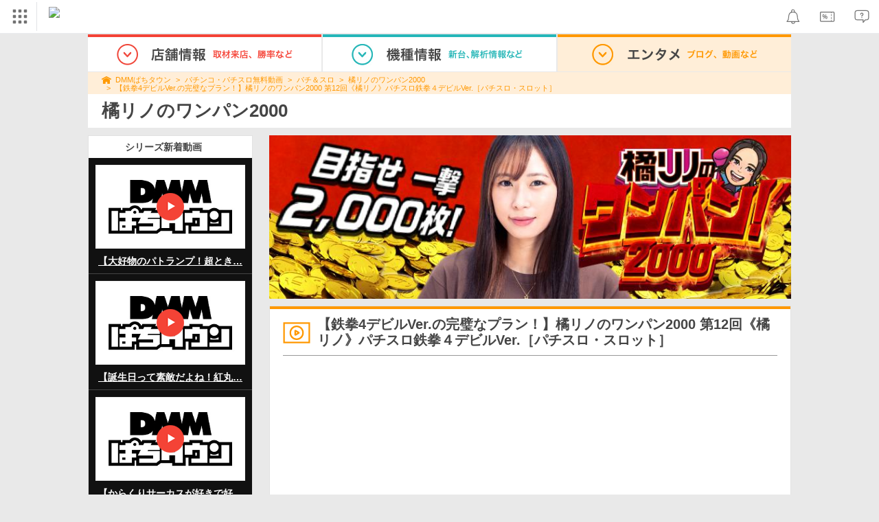

--- FILE ---
content_type: text/html; charset=UTF-8
request_url: https://p-town.dmm.com/free_movies/7559
body_size: 12851
content:
<!DOCTYPE html>
<html class="g-html" id="to-pagetop" style="">
    <head>
                                    <title>【鉄拳4デビルVer.の完璧なプラン！】橘リノのワンパン2000 第12回《橘リノ》パチスロ鉄拳４デビルVer.［パチスロ・スロット］｜パチンコ・パチスロ｜DMMぱちタウン</title>
                        <meta name="description" content="パチンコ・パチスロ無料動画：【鉄拳4デビルVer.の完璧なプラン！】橘リノのワンパン2000 第12回《橘リノ》パチスロ鉄拳４デビルVer.［パチスロ・スロット］の動画視聴ページです。DMMぱちタウンでは、ホール情報や機種別攻略情報などお役立ち情報を無料公開中！" />
        <meta name="csrf-token" content="EmDCmf1nrz8r3AfQmTRzapfT9v7qyw9zlZa7hXcv" />
                <link rel="stylesheet" href="https://navismithapis-cdn.com/css/pc/min.css?v=a31be6d59e97e2b3305073c41e1375003c797bad"><!-- ToDo: マーテクリリース後削除 --><style>
    .top-login {
        display: none;
    }
</style>            <script type="text/javascript" defer="defer" src="https://cdj.dap.dmm.com/dmm-c-sdk.js"></script>

<script src="https://navismithapis-cdn.com/js/tracking.js?v=a31be6d59e97e2b3305073c41e1375003c797bad" crossorigin="anonymous" id="naviapi-tracking" data-env="prod" data-site-type="com" defer></script>
<script src="https://navismithapis-cdn.com/js/pc-tablet-global.js?v=a31be6d59e97e2b3305073c41e1375003c797bad" crossorigin="anonymous" defer></script>
    <script
        src="https://navismithapis-cdn.com/js/notification.js?v=a31be6d59e97e2b3305073c41e1375003c797bad"
        crossorigin="anonymous"
        id="naviapi-notification"
        data-cds-deliver-api-deliver-ids="01J7DBDWDHTHKPSE2ZEBJGKSW0"
        data-cds-deliver-api-url="https://api.cds.dmm.com/v1/delivers/list/statuses"
        defer
    >
    </script>



    <script src="https://navismithapis-cdn.com/js/banner-renderer-old.js?v=a31be6d59e97e2b3305073c41e1375003c797bad" id="naviapi-banner" crossorigin="anonymous" data-adserver-base-url="https://cn.dap.dmm.com/deliver?s=" data-is-spa-service="false" defer></script>

    <script
        src="https://navismithapis-cdn.com/js/coupon.js?v=a31be6d59e97e2b3305073c41e1375003c797bad"
        crossorigin="anonymous"
        id="naviapi-coupon"
        data-is-login="false"
        data-navi-bff-coupon-user-announcements-url="https://platform.dmm.com/navi/v1/coupon/user-announcements"
        defer
    >
    </script>
<script src="https://navismithapis-cdn.com/js/exchange-link-rewriter.js?v=a31be6d59e97e2b3305073c41e1375003c797bad" crossorigin="anonymous" defer></script>
        <link rel="stylesheet" href="/pc/css/app.css?id=c99f1b3eec11dd947ce6" />
        <link rel="stylesheet" href="/shared/css/ptb_layout.css" />
        <meta property="og:type" content="article" />
        <meta property="og:site_name" content="DMMぱちタウン" />
                        <link rel="shortcut icon" type="image/vnd.microsoft.icon" href="/pc/images/favicon.ico" />

            <meta property="og:title" content="橘リノのワンパン2000"/>
    <meta property="og:image" content="https://p-town.dmm.com" />
    <meta property="og:description" content="この動画おすすめだよ！！ 【powered by　DMMぱちタウン】" />
    <meta name="robots" content="max-image-preview:large">
        <script>
        (function(n,i,v,r,s,c,x,z){x=window.AwsRumClient={q:[],n:n,i:i,v:v,r:r,c:c};window[n]=function(c,p){x.q.push({c:c,p:p});};z=document.createElement('script');z.async=true;z.src=s;document.head.insertBefore(z,document.head.getElementsByTagName('script')[0]);})(
            'cwr',
            '04f770ba-92c5-4a2d-9f54-6b4bc4c7d4a0',
            '1.0.0',
            'ap-northeast-1',
            'https://client.rum.us-east-1.amazonaws.com/1.19.0/cwr.js',
            {
                sessionSampleRate: 0.01 ,
                identityPoolId: "ap-northeast-1:f7722108-2fd8-4abc-87ba-95b5cebf0577" ,
                endpoint: "https://dataplane.rum.ap-northeast-1.amazonaws.com" ,
                telemetries: ["performance"] ,
                allowCookies: true ,
                enableXRay: false ,
                signing: true // If you have a public resource policy and wish to send unsigned requests please set this to false
            }
        );
    </script>
        <!-- Global site tag (gtag.js) - Google Ads: 757317757 -->
<script async src="https://www.googletagmanager.com/gtag/js?id=AW-757317757"></script>
<script>
    window.dataLayer = window.dataLayer || [];
    function gtag(){dataLayer.push(arguments);}
    gtag('js', new Date());

    gtag('config', 'AW-757317757');
</script>        <script type="text/javascript" src="//dynamic.criteo.com/js/ld/ld.js?a=108982,113043" async="true"></script>
                <!-- Facebook Pixel Code -->
<script>
    !function(f,b,e,v,n,t,s)
    {if(f.fbq)return;n=f.fbq=function(){n.callMethod?
    n.callMethod.apply(n,arguments):n.queue.push(arguments)};
    if(!f._fbq)f._fbq=n;n.push=n;n.loaded=!0;n.version='2.0';
    n.queue=[];t=b.createElement(e);t.async=!0;
    t.src=v;s=b.getElementsByTagName(e)[0];
    s.parentNode.insertBefore(t,s)}(window, document,'script',
    'https://connect.facebook.net/en_US/fbevents.js');
    fbq('init', '366217540772278');
    fbq('track', 'PageView');
</script>
<noscript><img height="1" width="1" style="display:none"  src="https://www.facebook.com/tr?id=366217540772278&ev=PageView&noscript=1"/></noscript>
<!-- End Facebook Pixel Code -->                    </head>
    <body class="free_movies show " style="">
        
<div id="tracking_area">
  <script type="text/javascript" async src="https://d2ezz24t9nm0vu.cloudfront.net/"></script>
  <!-- i3 tag -->
  <input id="i3_opnd" name="i3_opnd" type="hidden" value="">
  <input id="i3_vwtp" name="i3_vwtp" type="hidden" value="pc">
  <script>
    !function(a,b,c,d,e,f,g,h,i,j,k){g="DMMi3Object",h=a[g],a[g]=e,h&&(a[e]=a[h]),
    a[e]=a[e]||function(){i=arguments[arguments.length-1],"function"==typeof i&&setTimeout(
    function(b,c){return function(){a[e].q.length>b&&c()}}(a[e].q.length,i),f),a[e].q.push(
    arguments)},a[e].q=a[e].q||[],a[e].t=f,j=b.createElement(c),k=b.getElementsByTagName(c)[0],
    j.async=1,j.src=d,j.charset="utf-8",k.parentNode.insertBefore(j,k),a[e].s=~~new Date
    }(window,document,"script","//stat.i3.dmm.com/plus/tracking.js","i3",2000);
    
    i3("init","dummy");
    i3("create");
    i3("send", "view", "page");
  </script>


  <!-- merge common js -->
  
    
  <script src="https://stat.i3.dmm.com/merge_common/index.umd.js?2025028"></script>
    
  

  <!-- Tracking Object -->
  <span id="tracking_data_object"
    data-tracking-is-new-api="true"
    data-tracking-api-version="v1.0.30"
    data-tracking-user-id=""
    data-tracking-common-last-login-user-id=""
    data-tracking-common-profile-id=""
    data-tracking-common-layout="pc"
    data-tracking-page-type=""
    data-tracking-environment="production"
    data-tracking-device="pc"
    data-tracking-is-affiliate-owner="false"
    
      data-tracking-cdp-id=""
    
    data-tracking-request-domain=".dmm.com"
  ></span>

  <!-- Google Tag Manager snippet-->
  <script>
    (function(w,d,s,l,i){w[l]=w[l]||[];w[l].push({"gtm.start":
    new Date().getTime(),event:"gtm.js"});var f=d.getElementsByTagName(s)[0],
    j=d.createElement(s),dl=l!="dataLayer"?"&l="+l:"";j.async=true;j.src=
    "https://www.googletagmanager.com/gtm.js?id="+i+dl;f.parentNode.insertBefore(j,f);
    })(window,document,"script","dataLayer","GTM-PLC9LTZ"); // GTM from TagAPI
  </script>

  <!-- Google Tag Manager snippet(noscript) -->
  <noscript>
    <iframe src="https://www.googletagmanager.com/ns.html?id=GTM-PLC9LTZ" height="0" width="0" style="display:none;visibility:hidden"></iframe>
  </noscript>
</div>

        <noscript>
  <a class="_n4v1-noscript" href="https://help.dmm.com/-/detail/=/qid=10105/">JavaScriptを有効にしてください<span>設定方法はこちら</span></a>
</noscript><header class="_n4v1-header" id="_n4v1-header"><div class="navi-dmm-c-banner-tags" id="naviapi-cross-section-banner" s="CE3379B1386C330841ECED7F4F340528DA7964617DE9F5166FEF364B223CC52336FD09E4709004095DF697701B520434FDD571EDD738055FA99B96D7EFE276E0" distributionlot-key="d731cf01-098b-41e8-abf4-2d24398a40c3" data-view-type="pc"></div><div class="_n4v1-header-content-container">
    <div><div class="_n4v1-global _n4v1-header-parts">
  <span class="_n4v1-global-icon"><img src="https://navismithapis-cdn.com/img/service.svg" alt="サービス" class="_n4v1-global-icon-com" width="50" height="42"></span>
  <div class="_n4v1-global-navi">
    <div class="_n4v1-global-column">
      <a href="https://www.dmm.com" class="_n4v1-global-boxlink _n4v1-global-boxlink-com"
        data-tracking-event-name="global" data-tracking-click-common="" data-tracking-link-text="general_top">DMM.com トップへ</a>
      <ul>
        <li class="d-translate">
          <a href="https://tv.dmm.com/vod/" target="_self" class="_n4v1-global-item"
             data-tracking-event-name="global" data-tracking-click-common="" data-tracking-link-text="dmmtv">
            <img src="https://p-smith.com/service-icon/dmmtv.svg" class="_n4v1-global-item-icon" width="22" height="22" loading="lazy">
            <span class="_n4v1-global-item-text _n4v1-global-item-text-com">
              DMM TV
            </span>
          </a>
        </li>
        <li class="d-translate">
          <a href="https://book.dmm.com/" target="_self" class="_n4v1-global-item"
             data-tracking-event-name="global" data-tracking-click-common="" data-tracking-link-text="book">
            <img src="https://p-smith.com/service-icon/book.svg" class="_n4v1-global-item-icon" width="22" height="22" loading="lazy">
            <span class="_n4v1-global-item-text _n4v1-global-item-text-com">
              電子書籍
            </span>
          </a>
        </li>
        <li class="d-translate">
          <a href="https://games.dmm.com/" target="_self" class="_n4v1-global-item"
             data-tracking-event-name="global" data-tracking-click-common="" data-tracking-link-text="games">
            <img src="https://p-smith.com/service-icon/netgame.svg" class="_n4v1-global-item-icon" width="22" height="22" loading="lazy">
            <span class="_n4v1-global-item-text _n4v1-global-item-text-com">
              オンラインゲーム
            </span>
          </a>
        </li>
        <li class="d-translate">
          <a href="https://dlsoft.dmm.com/" target="_self" class="_n4v1-global-item"
             data-tracking-event-name="global" data-tracking-click-common="" data-tracking-link-text="dlsoft">
            <img src="https://p-smith.com/service-icon/pcsoft.svg" class="_n4v1-global-item-icon" width="22" height="22" loading="lazy">
            <span class="_n4v1-global-item-text _n4v1-global-item-text-com">
              PCゲーム/ソフトウェア
            </span>
          </a>
        </li>
        <li class="d-translate">
          <a href="https://onkure.dmm.com/" target="_self" class="_n4v1-global-item"
             data-tracking-event-name="global" data-tracking-click-common="" data-tracking-link-text="onkure">
            <img src="https://p-smith.com/service-icon/onkure.svg" class="_n4v1-global-item-icon" width="22" height="22" loading="lazy">
            <span class="_n4v1-global-item-text _n4v1-global-item-text-com">
              オンラインクレーン
            </span>
          </a>
        </li>
        <li class="d-translate">
          <a href="https://royal-catch.jp/to_service_top/" target="_self" class="_n4v1-global-item"
             data-tracking-event-name="global" data-tracking-click-common="" data-tracking-link-text="royal-catch">
            <img src="https://p-smith.com/service-icon/royal-catch.svg" class="_n4v1-global-item-icon" width="22" height="22" loading="lazy">
            <span class="_n4v1-global-item-text _n4v1-global-item-text-com">
              プレミアオンラインクレーン:PR
            </span>
          </a>
        </li>
        <li class="d-translate">
          <a href="https://scratch.dmm.com/" target="_self" class="_n4v1-global-item"
             data-tracking-event-name="global" data-tracking-click-common="" data-tracking-link-text="scratch">
            <img src="https://p-smith.com/service-icon/scratch.svg" class="_n4v1-global-item-icon" width="22" height="22" loading="lazy">
            <span class="_n4v1-global-item-text _n4v1-global-item-text-com">
              スクラッチ
            </span>
          </a>
        </li>
        <li class="d-translate">
          <a href="https://www.dmm.com/mono/" target="_self" class="_n4v1-global-item"
             data-tracking-event-name="global" data-tracking-click-common="" data-tracking-link-text="mono">
            <img src="https://p-smith.com/service-icon/mono.svg" class="_n4v1-global-item-icon" width="22" height="22" loading="lazy">
            <span class="_n4v1-global-item-text _n4v1-global-item-text-com">
              通販
            </span>
          </a>
        </li>
        <li class="d-translate">
          <a href="https://factory.dmm.com/" target="_self" class="_n4v1-global-item"
             data-tracking-event-name="global" data-tracking-click-common="" data-tracking-link-text="factory">
            <img src="https://p-smith.com/service-icon/factory.svg" class="_n4v1-global-item-icon" width="22" height="22" loading="lazy">
            <span class="_n4v1-global-item-text _n4v1-global-item-text-com">
              キャラクターグッズ
            </span>
          </a>
        </li>
        <li class="d-translate">
          <a href="https://www.dmm.com/lod/" target="_self" class="_n4v1-global-item"
             data-tracking-event-name="global" data-tracking-click-common="" data-tracking-link-text="lod">
            <img src="https://p-smith.com/service-icon/lod.svg" class="_n4v1-global-item-icon" width="22" height="22" loading="lazy">
            <span class="_n4v1-global-item-text _n4v1-global-item-text-com">
              AKB48グループ
            </span>
          </a>
        </li>
        <li class="d-translate">
          <a href="https://www.dmm.com/rental/" target="_self" class="_n4v1-global-item"
             data-tracking-event-name="global" data-tracking-click-common="" data-tracking-link-text="rental">
            <img src="https://p-smith.com/service-icon/rental.svg" class="_n4v1-global-item-icon" width="22" height="22" loading="lazy">
            <span class="_n4v1-global-item-text _n4v1-global-item-text-com">
              宅配レンタル
            </span>
          </a>
        </li>
        <li class="d-translate">
          <a href="https://tossy.com/" target="_self" class="_n4v1-global-item"
             data-tracking-event-name="global" data-tracking-click-common="" data-tracking-link-text="tossy">
            <img src="https://p-smith.com/service-icon/tossy.svg" class="_n4v1-global-item-icon" width="22" height="22" loading="lazy">
            <span class="_n4v1-global-item-text _n4v1-global-item-text-com">
              ウルトラ投資アプリTOSSY
            </span>
          </a>
        </li>
        <li class="d-translate">
          <a href="https://fx.dmm.com/" target="_self" class="_n4v1-global-item"
             data-tracking-event-name="global" data-tracking-click-common="" data-tracking-link-text="fx">
            <img src="https://p-smith.com/service-icon/fx.svg" class="_n4v1-global-item-icon" width="22" height="22" loading="lazy">
            <span class="_n4v1-global-item-text _n4v1-global-item-text-com">
              FX/CFD
            </span>
          </a>
        </li>
        <li class="d-translate">
          <a href="https://kabu.dmm.com/" target="_self" class="_n4v1-global-item"
             data-tracking-event-name="global" data-tracking-click-common="" data-tracking-link-text="kabu">
            <img src="https://p-smith.com/service-icon/kabu.svg" class="_n4v1-global-item-icon" width="22" height="22" loading="lazy">
            <span class="_n4v1-global-item-text _n4v1-global-item-text-com">
              株
            </span>
          </a>
        </li>
        <li class="d-translate">
          <a href="https://banusy.dmm.com/" target="_self" class="_n4v1-global-item"
             data-tracking-event-name="global" data-tracking-click-common="" data-tracking-link-text="banusy">
            <img src="https://p-smith.com/service-icon/banusy.svg" class="_n4v1-global-item-icon" width="22" height="22" loading="lazy">
            <span class="_n4v1-global-item-text _n4v1-global-item-text-com">
              バヌーシー
            </span>
          </a>
        </li>
        <li class="d-translate">
          <a href="https://plus.dmm.com/" target="_self" class="_n4v1-global-item"
             data-tracking-event-name="global" data-tracking-click-common="" data-tracking-link-text="plus">
            <img src="https://p-smith.com/service-icon/hikari_mobile.svg" class="_n4v1-global-item-icon" width="22" height="22" loading="lazy">
            <span class="_n4v1-global-item-text _n4v1-global-item-text-com">
              光回線・モバイル
            </span>
          </a>
        </li>
      </ul>
    </div>
    <div class="_n4v1-global-column">
      <ul>
        <li class="d-translate">
          <a href="https://teamlabplanets.dmm.com/" target="_blank" class="_n4v1-global-item"
            rel="noopener" data-tracking-event-name="global" data-tracking-click-common="" data-tracking-link-text="planets">
            <img src="https://p-smith.com/service-icon/planets.svg" class="_n4v1-global-item-icon" width="22" height="22" loading="lazy">
            <span class="_n4v1-global-item-text _n4v1-global-item-text-com">
              チームラボ プラネッツ
            </span>
          </a>
        </li>
        <li class="d-translate">
          <a href="https://kariyushi-aquarium.com/" target="_blank" class="_n4v1-global-item"
            rel="noopener" data-tracking-event-name="global" data-tracking-click-common="" data-tracking-link-text="aquarium">
            <img src="https://p-smith.com/service-icon/aquarium.svg" class="_n4v1-global-item-icon" width="22" height="22" loading="lazy">
            <span class="_n4v1-global-item-text _n4v1-global-item-text-com">
              かりゆし水族館
            </span>
          </a>
        </li>
        <li class="d-translate">
          <a href="https://clinic.dmm.com/" target="_self" class="_n4v1-global-item"
             data-tracking-event-name="global" data-tracking-click-common="" data-tracking-link-text="clinic">
            <img src="https://p-smith.com/service-icon/clinic_com.svg" class="_n4v1-global-item-icon" width="22" height="22" loading="lazy">
            <span class="_n4v1-global-item-text _n4v1-global-item-text-com">
              オンラインクリニック
            </span>
          </a>
        </li>
        <li class="d-translate">
          <a href="https://lounge.dmm.com/" target="_self" class="_n4v1-global-item"
             data-tracking-event-name="global" data-tracking-click-common="" data-tracking-link-text="salon">
            <img src="https://p-smith.com/service-icon/lounge.svg" class="_n4v1-global-item-icon" width="22" height="22" loading="lazy">
            <span class="_n4v1-global-item-text _n4v1-global-item-text-com">
              オンラインサロン
            </span>
          </a>
        </li>
        <li class="d-translate">
          <a href="https://eikaiwa.dmm.com/" target="_self" class="_n4v1-global-item"
             data-tracking-event-name="global" data-tracking-click-common="" data-tracking-link-text="eikaiwa">
            <img src="https://p-smith.com/service-icon/eikaiwa.svg" class="_n4v1-global-item-icon" width="22" height="22" loading="lazy">
            <span class="_n4v1-global-item-text _n4v1-global-item-text-com">
              英会話
            </span>
          </a>
        </li>
        <li class="d-translate">
          <a href="https://web-camp.io/" target="_self" class="_n4v1-global-item"
             data-tracking-event-name="global" data-tracking-click-common="" data-tracking-link-text="webcamp">
            <img src="https://p-smith.com/service-icon/webcamp.svg" class="_n4v1-global-item-icon" width="22" height="22" loading="lazy">
            <span class="_n4v1-global-item-text _n4v1-global-item-text-com">
              プログラミングスクール
            </span>
          </a>
        </li>
        <li class="d-translate">
          <a href="https://keirin.dmm.com/" target="_self" class="_n4v1-global-item"
             data-tracking-event-name="global" data-tracking-click-common="" data-tracking-link-text="chariloto">
            <img src="https://p-smith.com/service-icon/race.svg" class="_n4v1-global-item-icon" width="22" height="22" loading="lazy">
            <span class="_n4v1-global-item-text _n4v1-global-item-text-com">
              競輪
            </span>
          </a>
        </li>
        <li class="d-translate">
          <a href="https://p-town.dmm.com/" target="_self" class="_n4v1-global-item"
             data-tracking-event-name="global" data-tracking-click-common="" data-tracking-link-text="p_town">
            <img src="https://p-smith.com/service-icon/ptown.svg" class="_n4v1-global-item-icon" width="22" height="22" loading="lazy">
            <span class="_n4v1-global-item-text _n4v1-global-item-text-com">
              パチンコ/パチスロ
            </span>
          </a>
        </li>
        <li class="d-translate">
          <a href="https://tantei.dmm.com/" target="_self" class="_n4v1-global-item"
             data-tracking-event-name="global" data-tracking-click-common="" data-tracking-link-text="tantei">
            <img src="https://p-smith.com/service-icon/tantei_com.svg" class="_n4v1-global-item-icon" width="22" height="22" loading="lazy">
            <span class="_n4v1-global-item-text _n4v1-global-item-text-com">
              探偵
            </span>
          </a>
        </li>
      </ul>
    </div>
  </div>
  <div class="_n4v1-global-navi-extention">
    <div class="_n4v1-global-column">
      <a href="https://www.dmm.com" class="_n4v1-global-boxlink _n4v1-global-boxlink-com"
        data-tracking-event-name="global" data-tracking-click-common="" data-tracking-link-text="general_top">DMM.com トップへ</a>
      <ul>
        <li class="d-translate">
          <a href="https://tv.dmm.com/vod/" target="_self" class="_n4v1-global-item"
            data-tracking-event-name="global" data-tracking-click-common="" data-tracking-link-text="dmmtv" >
            <img src="https://p-smith.com/service-icon/dmmtv.svg" class="_n4v1-global-item-icon" width="22" height="22" loading="lazy">
            <span class="_n4v1-global-item-text _n4v1-global-item-text-com">
              DMM TV
            </span>
          </a>
        </li>
        <li class="d-translate">
          <a href="https://book.dmm.com/" target="_self" class="_n4v1-global-item"
            data-tracking-event-name="global" data-tracking-click-common="" data-tracking-link-text="book" >
            <img src="https://p-smith.com/service-icon/book.svg" class="_n4v1-global-item-icon" width="22" height="22" loading="lazy">
            <span class="_n4v1-global-item-text _n4v1-global-item-text-com">
              電子書籍
            </span>
          </a>
        </li>
        <li class="d-translate">
          <a href="https://games.dmm.com/" target="_self" class="_n4v1-global-item"
            data-tracking-event-name="global" data-tracking-click-common="" data-tracking-link-text="games" >
            <img src="https://p-smith.com/service-icon/netgame.svg" class="_n4v1-global-item-icon" width="22" height="22" loading="lazy">
            <span class="_n4v1-global-item-text _n4v1-global-item-text-com">
              オンラインゲーム
            </span>
          </a>
        </li>
        <li class="d-translate">
          <a href="https://dlsoft.dmm.com/" target="_self" class="_n4v1-global-item"
            data-tracking-event-name="global" data-tracking-click-common="" data-tracking-link-text="dlsoft" >
            <img src="https://p-smith.com/service-icon/pcsoft.svg" class="_n4v1-global-item-icon" width="22" height="22" loading="lazy">
            <span class="_n4v1-global-item-text _n4v1-global-item-text-com">
              PCゲーム/ソフトウェア
            </span>
          </a>
        </li>
        <li class="d-translate">
          <a href="https://onkure.dmm.com/" target="_self" class="_n4v1-global-item"
            data-tracking-event-name="global" data-tracking-click-common="" data-tracking-link-text="onkure" >
            <img src="https://p-smith.com/service-icon/onkure.svg" class="_n4v1-global-item-icon" width="22" height="22" loading="lazy">
            <span class="_n4v1-global-item-text _n4v1-global-item-text-com">
              オンラインクレーン
            </span>
          </a>
        </li>
        <li class="d-translate">
          <a href="https://royal-catch.jp/to_service_top/" target="_self" class="_n4v1-global-item"
            data-tracking-event-name="global" data-tracking-click-common="" data-tracking-link-text="royal-catch" >
            <img src="https://p-smith.com/service-icon/royal-catch.svg" class="_n4v1-global-item-icon" width="22" height="22" loading="lazy">
            <span class="_n4v1-global-item-text _n4v1-global-item-text-com">
              プレミアオンラインクレーン:PR
            </span>
          </a>
        </li>
        <li class="d-translate">
          <a href="https://scratch.dmm.com/" target="_self" class="_n4v1-global-item"
            data-tracking-event-name="global" data-tracking-click-common="" data-tracking-link-text="scratch" >
            <img src="https://p-smith.com/service-icon/scratch.svg" class="_n4v1-global-item-icon" width="22" height="22" loading="lazy">
            <span class="_n4v1-global-item-text _n4v1-global-item-text-com">
              スクラッチ
            </span>
          </a>
        </li>
        <li class="d-translate">
          <a href="https://www.dmm.com/mono/" target="_self" class="_n4v1-global-item"
            data-tracking-event-name="global" data-tracking-click-common="" data-tracking-link-text="mono" >
            <img src="https://p-smith.com/service-icon/mono.svg" class="_n4v1-global-item-icon" width="22" height="22" loading="lazy">
            <span class="_n4v1-global-item-text _n4v1-global-item-text-com">
              通販
            </span>
          </a>
        </li>
        <li class="d-translate">
          <a href="https://factory.dmm.com/" target="_self" class="_n4v1-global-item"
            data-tracking-event-name="global" data-tracking-click-common="" data-tracking-link-text="factory" >
            <img src="https://p-smith.com/service-icon/factory.svg" class="_n4v1-global-item-icon" width="22" height="22" loading="lazy">
            <span class="_n4v1-global-item-text _n4v1-global-item-text-com">
              キャラクターグッズ
            </span>
          </a>
        </li>
        <li class="d-translate">
          <a href="https://www.dmm.com/lod/" target="_self" class="_n4v1-global-item"
            data-tracking-event-name="global" data-tracking-click-common="" data-tracking-link-text="lod" >
            <img src="https://p-smith.com/service-icon/lod.svg" class="_n4v1-global-item-icon" width="22" height="22" loading="lazy">
            <span class="_n4v1-global-item-text _n4v1-global-item-text-com">
              AKB48グループ
            </span>
          </a>
        </li>
        <li class="d-translate">
          <a href="https://www.dmm.com/rental/" target="_self" class="_n4v1-global-item"
            data-tracking-event-name="global" data-tracking-click-common="" data-tracking-link-text="rental" >
            <img src="https://p-smith.com/service-icon/rental.svg" class="_n4v1-global-item-icon" width="22" height="22" loading="lazy">
            <span class="_n4v1-global-item-text _n4v1-global-item-text-com">
              宅配レンタル
            </span>
          </a>
        </li>
        <li class="d-translate">
          <a href="https://tossy.com/" target="_self" class="_n4v1-global-item"
            data-tracking-event-name="global" data-tracking-click-common="" data-tracking-link-text="tossy" >
            <img src="https://p-smith.com/service-icon/tossy.svg" class="_n4v1-global-item-icon" width="22" height="22" loading="lazy">
            <span class="_n4v1-global-item-text _n4v1-global-item-text-com">
              ウルトラ投資アプリTOSSY
            </span>
          </a>
        </li>
        <li class="d-translate">
          <a href="https://fx.dmm.com/" target="_self" class="_n4v1-global-item"
            data-tracking-event-name="global" data-tracking-click-common="" data-tracking-link-text="fx" >
            <img src="https://p-smith.com/service-icon/fx.svg" class="_n4v1-global-item-icon" width="22" height="22" loading="lazy">
            <span class="_n4v1-global-item-text _n4v1-global-item-text-com">
              FX/CFD
            </span>
          </a>
        </li>
        <li class="d-translate">
          <a href="https://kabu.dmm.com/" target="_self" class="_n4v1-global-item"
            data-tracking-event-name="global" data-tracking-click-common="" data-tracking-link-text="kabu" >
            <img src="https://p-smith.com/service-icon/kabu.svg" class="_n4v1-global-item-icon" width="22" height="22" loading="lazy">
            <span class="_n4v1-global-item-text _n4v1-global-item-text-com">
              株
            </span>
          </a>
        </li>
        <li class="d-translate">
          <a href="https://banusy.dmm.com/" target="_self" class="_n4v1-global-item"
            data-tracking-event-name="global" data-tracking-click-common="" data-tracking-link-text="banusy" >
            <img src="https://p-smith.com/service-icon/banusy.svg" class="_n4v1-global-item-icon" width="22" height="22" loading="lazy">
            <span class="_n4v1-global-item-text _n4v1-global-item-text-com">
              バヌーシー
            </span>
          </a>
        </li>
        <li class="d-translate">
          <a href="https://plus.dmm.com/" target="_self" class="_n4v1-global-item"
            data-tracking-event-name="global" data-tracking-click-common="" data-tracking-link-text="plus" >
            <img src="https://p-smith.com/service-icon/hikari_mobile.svg" class="_n4v1-global-item-icon" width="22" height="22" loading="lazy">
            <span class="_n4v1-global-item-text _n4v1-global-item-text-com">
              光回線・モバイル
            </span>
          </a>
        </li>
      </ul>
    </div>
    <div class="_n4v1-global-column">
      <ul>
        <li class="d-translate">
          <a href="https://teamlabplanets.dmm.com/" target="_blank" class="_n4v1-global-item"
            data-tracking-event-name="global" data-tracking-click-common="" data-tracking-link-text="planets" rel="noopener">
            <img src="https://p-smith.com/service-icon/planets.svg" class="_n4v1-global-item-icon" width="22" height="22" loading="lazy">
            <span class="_n4v1-global-item-text _n4v1-global-item-text-com">
              チームラボ プラネッツ
            </span>
          </a>
        </li>
        <li class="d-translate">
          <a href="https://kariyushi-aquarium.com/" target="_blank" class="_n4v1-global-item"
            data-tracking-event-name="global" data-tracking-click-common="" data-tracking-link-text="aquarium" rel="noopener">
            <img src="https://p-smith.com/service-icon/aquarium.svg" class="_n4v1-global-item-icon" width="22" height="22" loading="lazy">
            <span class="_n4v1-global-item-text _n4v1-global-item-text-com">
              かりゆし水族館
            </span>
          </a>
        </li>
        <li class="d-translate">
          <a href="https://clinic.dmm.com/" target="_self" class="_n4v1-global-item"
            data-tracking-event-name="global" data-tracking-click-common="" data-tracking-link-text="clinic" >
            <img src="https://p-smith.com/service-icon/clinic_com.svg" class="_n4v1-global-item-icon" width="22" height="22" loading="lazy">
            <span class="_n4v1-global-item-text _n4v1-global-item-text-com">
              オンラインクリニック
            </span>
          </a>
        </li>
        <li class="d-translate">
          <a href="https://lounge.dmm.com/" target="_self" class="_n4v1-global-item"
            data-tracking-event-name="global" data-tracking-click-common="" data-tracking-link-text="salon" >
            <img src="https://p-smith.com/service-icon/lounge.svg" class="_n4v1-global-item-icon" width="22" height="22" loading="lazy">
            <span class="_n4v1-global-item-text _n4v1-global-item-text-com">
              オンラインサロン
            </span>
          </a>
        </li>
        <li class="d-translate">
          <a href="https://eikaiwa.dmm.com/" target="_self" class="_n4v1-global-item"
            data-tracking-event-name="global" data-tracking-click-common="" data-tracking-link-text="eikaiwa" >
            <img src="https://p-smith.com/service-icon/eikaiwa.svg" class="_n4v1-global-item-icon" width="22" height="22" loading="lazy">
            <span class="_n4v1-global-item-text _n4v1-global-item-text-com">
              英会話
            </span>
          </a>
        </li>
        <li class="d-translate">
          <a href="https://web-camp.io/" target="_self" class="_n4v1-global-item"
            data-tracking-event-name="global" data-tracking-click-common="" data-tracking-link-text="webcamp" >
            <img src="https://p-smith.com/service-icon/webcamp.svg" class="_n4v1-global-item-icon" width="22" height="22" loading="lazy">
            <span class="_n4v1-global-item-text _n4v1-global-item-text-com">
              プログラミングスクール
            </span>
          </a>
        </li>
        <li class="d-translate">
          <a href="https://keirin.dmm.com/" target="_self" class="_n4v1-global-item"
            data-tracking-event-name="global" data-tracking-click-common="" data-tracking-link-text="chariloto" >
            <img src="https://p-smith.com/service-icon/race.svg" class="_n4v1-global-item-icon" width="22" height="22" loading="lazy">
            <span class="_n4v1-global-item-text _n4v1-global-item-text-com">
              競輪
            </span>
          </a>
        </li>
        <li class="d-translate">
          <a href="https://p-town.dmm.com/" target="_self" class="_n4v1-global-item"
            data-tracking-event-name="global" data-tracking-click-common="" data-tracking-link-text="p_town" >
            <img src="https://p-smith.com/service-icon/ptown.svg" class="_n4v1-global-item-icon" width="22" height="22" loading="lazy">
            <span class="_n4v1-global-item-text _n4v1-global-item-text-com">
              パチンコ/パチスロ
            </span>
          </a>
        </li>
        <li class="d-translate">
          <a href="https://tantei.dmm.com/" target="_self" class="_n4v1-global-item"
            data-tracking-event-name="global" data-tracking-click-common="" data-tracking-link-text="tantei" >
            <img src="https://p-smith.com/service-icon/tantei_com.svg" class="_n4v1-global-item-icon" width="22" height="22" loading="lazy">
            <span class="_n4v1-global-item-text _n4v1-global-item-text-com">
              探偵
            </span>
          </a>
        </li>
      </ul>
    </div>
  </div>
</div><a href="https://p-town.dmm.com/" class="_n4v1-logo _n4v1-header-parts _n4v1-header-parts-point-balance-ph3">
    <img src="https://p-smith.com/logo/ptown_com.svg" alt="DMMぱちタウン">
  </a></div>
    <div class="_n4v1-header-right">
<a id="naviapi-notification-icon" class="_n4v1-notification _n4v1-header-parts _n4v1-header-parts-point-balance-ph3" href="https://notification.dmm.com/" data-tracking-event-name="notification" data-tracking-click-common=""><img src="https://navismithapis-cdn.com/img/notification.svg" alt="お知らせ" class="_n4v1-header-icon-img" width="38" height="38"><div id="naviapi-notification-badge" class="_n4v1-notification-badge-base"></div>
</a>
<a id="naviapi-coupon-icon"
  class="_n4v1-coupon _n4v1-header-parts _n4v1-header-parts-point-balance-ph3"
  href="https://coupon.dmm.com/"
  data-tracking-event-name="coupon"
  data-tracking-click-common="">
  <img src="https://navismithapis-cdn.com/img/coupon.svg" alt="クーポン" class="_n4v1-header-icon-img" width="38" height="38">
</a>
<a class="_n4v1-help _n4v1-header-parts _n4v1-header-parts-point-balance-ph3" href="https://help.dmm.com/"><img src="https://navismithapis-cdn.com/img/help.svg" alt="ヘルプ" class="_n4v1-header-icon-img" width="38" height="38"></a></div>
  </div>
</header>
        

        
        <div class="o-layout">
            <div class="wrapper">
                <header>
                    <nav>
                        <ul class="global-nav">
                            <li class="item ">
                                <div class="tab">
                                    <img class="img" src="/pc/images/components/global-nav/shop.png" width="340" height="162" alt="店舗情報 取材来店、勝率など">
                                </div>
                                <ul class="menu -shop">
    <li class="item"><a class="link" href="/shops">
        <p class="title">店舗・設置店を探す</p>
    </a></li>
    <li class="item"><a class="link" href="/schedules">
        <p class="title">取材来店情報</p>
    </a></li>
    <li class="item"><a class="link" href="/shop_reports">
        <p class="title">来店レポート</p>
    </a></li>
    <li class="item"><a class="link" href="/rankings/shops">
        <p class="title">勝率ランキング</p>
    </a></li>
    <li class="item"><a class="link" href="/staffs">
        <p class="title">看板スタッフ</p>
    </a></li>
    <li class="item"><a class="link" href="/shops/open">
        <p class="title">グランドオープン・新装開店</p>
    </a></li>
</ul>                            </li>
                            <li class="item ">
                                <div class="tab">
                                    <img class="img" src="/pc/images/components/global-nav/machine.png" width="340" height="162" alt="機種情報 新台、解析情報など">
                                </div>
                                <ul class="menu -machine">
    <li class="item"><a class="link" href="/machines">
        <p class="title">機種情報トップ</p>
    </a></li>
    <li class="item"><a class="link" href="/machines/new_calendar">
        <p class="title">新台カレンダー</p>
    </a></li>
    <li class="item"><a class="link" href="/ceilings">
        <p class="title">天井情報</p>
    </a></li>
    <li class="item"><a class="link" href="/machine_borders">
        <p class="title">ボーダー情報</p>
    </a></li>
    <li class="item"><a class="link" href="/rankings/machines/slot">
        <p class="title">勝率ランキング</p>
    </a></li>
    <li class="item"><a class="link" href="/assays">
        <p class="title">検定情報</p>
    </a></li>
    <li class="item"><a class="link" href="/makers">
        <p class="title">メーカー一覧</p>
    </a></li>
</ul>                            </li>
                            <li class="item -current">
                                <div class="tab">
                                    <img class="img" src="/pc/images/components/global-nav/entertainment.png" width="340" height="162" alt="エンタメ ブログ、動画など">
                                </div>
                                <ul class="menu -entertainment">
    <li class="item"><a class="link" href="/specials">
        <p class="title">特集</p>
    </a></li>
    <li class="item"><a class="link" href="/free_movies">
        <p class="title">動画</p>
    </a></li>
    <li class="item"><a class="link" href="/writers">
        <p class="title">ブログ</p>
    </a></li>
    <li class="item"><a class="link" href="https://p-town.specials.dmm.com/shopping/pachitown_mall/">
        <p class="title">ぱちモ！</p>
    </a></li>
    <li class="item"><a class="link" href="/communities">
            <p class="title">コミュニティ</p>
    </a></li>
    <li class="item">
        <a class="link" href="/specials/news">
            <p class="title">業界ニュース</p>
        </a>
    </li>
</ul>
                            </li>
                        </ul>
                    </nav>
                </header>

                
                                    <ul class="breadcrumb-list -entertainment">
                        <li class="item"><a class="link" href="/">
                            <img class="icon" src="/pc/images/components/breadcrumb-list/icon_home_entertainment.png" alt="home" width="14" height="11">
                            <span class="sitename">DMMぱちタウン</span>
                        </a></li>
                                                    <li class="item">
                                                                                                                    <a class="link" href="/free_movies">パチンコ・パチスロ無料動画</a>
                                                                                                    </li>
                                                    <li class="item">
                                                                                                                    <a class="link" href="/free_movies/channel/machines">パチ＆スロ</a>
                                                                                                    </li>
                                                    <li class="item">
                                                                                                                    <a class="link" href="/free_movies/series/onepunch2000">橘リノのワンパン2000</a>
                                                                                                    </li>
                                                    <li class="item">
                                                                                                                    <a class="link">【鉄拳4デビルVer.の完璧なプラン！】橘リノのワンパン2000 第12回《橘リノ》パチスロ鉄拳４デビルVer.［パチスロ・スロット］</a>
                                                                                                            </li>
                                            </ul>
                
                
                
                
                                    <div class="page-title">
                        <p class="title">橘リノのワンパン2000</p>
                    </div>
                
                
                
                <div class="o-container">
                    
                    
                                            <aside class="sidebar">
                                
    <div class="sidebar-box -withborder">
        <div class="sidebar-title">
            <p class="title">シリーズ新着動画</p>
        </div>
        <ul class="film-list">
                            <li class="item"><a class="link" href="/free_movies/9241">
                    <figure class="figure">
                        <div class="thumb">
                            <div class="box-playicon -sidebar">
                                <div class="image-center" style="height: 122px;">
                                    <img class="img lazyload" data-src="//img.youtube.com/vi/m_3jxF006nw/0.jpg" alt="【大好物のパトランプ！超ときめきゾーンが最高の叩きどころ】橘リノのワンパン2000 第55回《橘リノ》L南国育ち［パチスロ・スロット・スマスロ］" width="218" height="auto" onerror="this.src=&#039;/shared/images/thumbnail/now_printing.jpg&#039;; this.dataset.withError=1; this.parentNode.classList.add(&#039;-withborder&#039;);">
                                </div>
                            </div>
                        </div>
                        <figcaption class="caption">【大好物のパトランプ！超とき…</figcaption>
                    </figure>
                </a></li>
                            <li class="item"><a class="link" href="/free_movies/9197">
                    <figure class="figure">
                        <div class="thumb">
                            <div class="box-playicon -sidebar">
                                <div class="image-center" style="height: 122px;">
                                    <img class="img lazyload" data-src="//img.youtube.com/vi/3jmkiun4KVM/0.jpg" alt="【誕生日って素敵だよね！紅丸先輩おめでとうございます】橘リノのワンパン2000 第54回《橘リノ》パチスロ炎炎ノ消防隊［パチスロ・スロット］" width="218" height="auto" onerror="this.src=&#039;/shared/images/thumbnail/now_printing.jpg&#039;; this.dataset.withError=1; this.parentNode.classList.add(&#039;-withborder&#039;);">
                                </div>
                            </div>
                        </div>
                        <figcaption class="caption">【誕生日って素敵だよね！紅丸…</figcaption>
                    </figure>
                </a></li>
                            <li class="item"><a class="link" href="/free_movies/9136">
                    <figure class="figure">
                        <div class="thumb">
                            <div class="box-playicon -sidebar">
                                <div class="image-center" style="height: 122px;">
                                    <img class="img lazyload" data-src="//img.youtube.com/vi/ByG3iWG3_Tg/0.jpg" alt="【からくりサーカスが好きで好きで堪らないんです！】橘リノのワンパン2000 第53回《橘リノ》パチスロ からくりサーカス［パチスロ・スロット・スマスロ］" width="218" height="auto" onerror="this.src=&#039;/shared/images/thumbnail/now_printing.jpg&#039;; this.dataset.withError=1; this.parentNode.classList.add(&#039;-withborder&#039;);">
                                </div>
                            </div>
                        </div>
                        <figcaption class="caption">【からくりサーカスが好きで好…</figcaption>
                    </figure>
                </a></li>
                            <li class="item"><a class="link" href="/free_movies/9031">
                    <figure class="figure">
                        <div class="thumb">
                            <div class="box-playicon -sidebar">
                                <div class="image-center" style="height: 122px;">
                                    <img class="img lazyload" data-src="//img.youtube.com/vi/rVqSRsCM8p0/0.jpg" alt="【グイっと決めろVモンキー！全速前進で突っ走れ】橘リノのワンパン2000 第52回《橘リノ》スマスロモンキーターンV［パチスロ・スロット・スマスロ］" width="218" height="auto" onerror="this.src=&#039;/shared/images/thumbnail/now_printing.jpg&#039;; this.dataset.withError=1; this.parentNode.classList.add(&#039;-withborder&#039;);">
                                </div>
                            </div>
                        </div>
                        <figcaption class="caption">【グイっと決めろVモンキー！…</figcaption>
                    </figure>
                </a></li>
                            <li class="item"><a class="link" href="/free_movies/8999">
                    <figure class="figure">
                        <div class="thumb">
                            <div class="box-playicon -sidebar">
                                <div class="image-center" style="height: 122px;">
                                    <img class="img lazyload" data-src="//img.youtube.com/vi/wb3Fr8qk3ak/0.jpg" alt="【456確のカバネリでリベンジマッチをおこなった結果】橘リノのワンパン2000 第51回《橘リノ》パチスロ甲鉄城のカバネリ［パチスロ・スロット］" width="218" height="auto" onerror="this.src=&#039;/shared/images/thumbnail/now_printing.jpg&#039;; this.dataset.withError=1; this.parentNode.classList.add(&#039;-withborder&#039;);">
                                </div>
                            </div>
                        </div>
                        <figcaption class="caption">【456確のカバネリでリベン…</figcaption>
                    </figure>
                </a></li>
                    </ul>
    </div>

            <div class="sidebar-box -right">
            <p class="block">
                <a class="link" href="/free_movies/series/onepunch2000">一覧へ</a>
            </p>
        </div>
    
    
            <div class="sidebar-box -withborder">
            <div class="sidebar-title">
                <p class="title">その他の最新動画</p>
            </div>
            <ul class="film-list">
                                    <li class="item"><a class="link" href="/free_movies/10973">
                        <figure class="figure">
                            <div class="thumb">
                                <div class="box-playicon -sidebar">
                                    <div class="image-center" style="height: 122px;">
                                        <img class="img lazyload" data-src="//img.youtube.com/vi/sXrRjH078hw/0.jpg" alt="【こいつは期待しちゃうね！番組収支がブラスになるかも】いち花の大返済 第58話《いち花・鬼Dイッチー・タックタック》Lパチスロ 革命機ヴァルヴレイヴ2［パチスロ・スロット・スマスロ］" width="218" height="auto" onerror="this.src=&#039;/shared/images/thumbnail/now_printing.jpg&#039;; this.dataset.withError=1; this.parentNode.classList.add(&#039;-withborder&#039;);">
                                    </div>
                                </div>
                            </div>
                            <figcaption class="caption">【こいつは期待しちゃうね！番…</figcaption>
                        </figure>
                    </a></li>
                                    <li class="item"><a class="link" href="/free_movies/10971">
                        <figure class="figure">
                            <div class="thumb">
                                <div class="box-playicon -sidebar">
                                    <div class="image-center" style="height: 122px;">
                                        <img class="img lazyload" data-src="//img.youtube.com/vi/lHsHe_A2xAg/0.jpg" alt="パチスロ新台【スマスロ 攻殻機動隊】オール設定看破バトル《あさくら・シーサ。・ピスタチオ田中・HYO.・マコト・リノ》スマスロ 攻殻機動隊［スロット］サミー" width="218" height="auto" onerror="this.src=&#039;/shared/images/thumbnail/now_printing.jpg&#039;; this.dataset.withError=1; this.parentNode.classList.add(&#039;-withborder&#039;);">
                                    </div>
                                </div>
                            </div>
                            <figcaption class="caption">パチスロ新台【スマスロ 攻殻…</figcaption>
                        </figure>
                    </a></li>
                                    <li class="item"><a class="link" href="/free_movies/10970">
                        <figure class="figure">
                            <div class="thumb">
                                <div class="box-playicon -sidebar">
                                    <div class="image-center" style="height: 122px;">
                                        <img class="img lazyload" data-src="//img.youtube.com/vi/4jdI6PTkf0k/0.jpg" alt="【DBメシを求めてたどり着いた先】DB FIVE 第32話（4/4）《JIRO・もっくん・ガット石神・秋山良人・ロギー》パチスロ からくりサーカス［パチンコ・パチスロ・スロット］" width="218" height="auto" onerror="this.src=&#039;/shared/images/thumbnail/now_printing.jpg&#039;; this.dataset.withError=1; this.parentNode.classList.add(&#039;-withborder&#039;);">
                                    </div>
                                </div>
                            </div>
                            <figcaption class="caption">【DBメシを求めてたどり着い…</figcaption>
                        </figure>
                    </a></li>
                                    <li class="item"><a class="link" href="/free_movies/10969">
                        <figure class="figure">
                            <div class="thumb">
                                <div class="box-playicon -sidebar">
                                    <div class="image-center" style="height: 122px;">
                                        <img class="img lazyload" data-src="//img.youtube.com/vi/Z2obpfVo_bM/0.jpg" alt="【円助されるだけではなかった！万ちゃんのためにひと肌脱ぎます】橘アンジュの円助交際 第17回 前編《橘アンジュ・大崎一万発・ウシオ》スマスロ 東京リベンジャーズ［パチスロ・スロット・スマスロ］" width="218" height="auto" onerror="this.src=&#039;/shared/images/thumbnail/now_printing.jpg&#039;; this.dataset.withError=1; this.parentNode.classList.add(&#039;-withborder&#039;);">
                                    </div>
                                </div>
                            </div>
                            <figcaption class="caption">【円助されるだけではなかった…</figcaption>
                        </figure>
                    </a></li>
                                    <li class="item"><a class="link" href="/free_movies/10968">
                        <figure class="figure">
                            <div class="thumb">
                                <div class="box-playicon -sidebar">
                                    <div class="image-center" style="height: 122px;">
                                        <img class="img lazyload" data-src="//img.youtube.com/vi/EvjNkDr0HQI/0.jpg" alt="【松本バッチが考えるゴッド降臨の方法】アロマティックトークinぱちタウン 第439回《くり・松本バッチ・沖ヒカル・グレート巨砲》★★毎週水曜日配信★★" width="218" height="auto" onerror="this.src=&#039;/shared/images/thumbnail/now_printing.jpg&#039;; this.dataset.withError=1; this.parentNode.classList.add(&#039;-withborder&#039;);">
                                    </div>
                                </div>
                            </div>
                            <figcaption class="caption">【松本バッチが考えるゴッド降…</figcaption>
                        </figure>
                    </a></li>
                            </ul>
        </div>

        <div class="sidebar-box -right">
            <p class="block">
                <a class="link" href="/free_movies/search">一覧へ</a>
            </p>
        </div>
                            </aside>
                    
                    <main class="main">
                            
            <a href="/free_movies/series/onepunch2000">
            <figure class="hero-banner">
                <img class="img lazyload" data-src="/upload/series/169_pc.jpg?t=1769238267" alt="橘リノのワンパン2000">
            </figure>
        </a>
    
    
    <div class="default-box -entertainment">
        <div class="c-h2 -entertainment -with-border">
            <span class="icon"><img src="/pc/images/icons/movie_entertainment.png"></span>
            <h1 class="title">【鉄拳4デビルVer.の完璧なプラン！】橘リノのワンパン2000 第12回《橘リノ》パチスロ鉄拳４デビルVer.［パチスロ・スロット］</h1>
        </div>
        <div class="spacebody">
            <iframe
    width="720"
    height="405"
    src="//www.youtube.com/embed/kj0TAT4mFg4" frameborder="0" allowfullscreen
></iframe>
        </div>
        <div class="spacebody">
            <div class="pagination-arrond -center">
                <div class="item">
                    <a class="default-button -entertainment -paginationarround " href="/free_movies/7538">
                        <p class="title">前へ</p>
                    </a>
                </div>
                <div class="item">
                    <a class="default-button -entertainment -paginationarround " href="/free_movies/series/onepunch2000">
                        <p class="title">一覧へ</p>
                    </a>
                </div>
                <div class="item">
                    <a class="default-button -entertainment -paginationarround " href="/free_movies/7577">
                        <p class="title">次へ</p>
                    </a>
                </div>
            </div>
        </div>

        <div class="spacebody _mbl">
            <div class="paragraph-desc">
                <p class="text">投稿日時：2021/09/24 09:15</p>
                <p class="text">再生時間：0:31:10</p>
                        </div>
        </div>

        <div class="spacebody">
            <div class="paragraph-desc">
                <p class="text">番組説明：【お時間のない方へ！見どころタイムコード】<br />
00:00　橘リノのワンパン2000<br />
13:44　AT<br />
17:51　デビルゾーン<br />
25:26　AT2回目<br />
26:17　デビルゾーン2回目<br />
<br />
今回ワンパンに挑戦するのは『パチスロ鉄拳４デビルVer.』。<br />
スタッフ予想のワンパン難易度は星2つと、ハードルは低めに見積もられている機種。<br />
舞台となるのは「ベルシティザシティ雑色店」。<br />
自身では未経験のフリーズを引くことも淡く夢見つつ、今回こそはワンパン達成となるか!?<br />
<br />
ワンパン2000 の再生リストはコチラ<br />
<a href="https://youtube.com/playlist?list=PLPiEav3vWlO4OCYGy3CHw3AsP1GV99MIH" class="link">https://youtube.com/playlist?list=PLPiEav3vWlO4OCYGy3CHw3AsP1GV99MIH</a><br />
<br />
第4回の千日戦争はこちら<br />
<a href="https://youtu.be/hVmMcg5H_OE" class="link">https://youtu.be/hVmMcg5H_OE</a><br />
第1回にして神回はこちら<br />
<a href="https://youtu.be/5aPmwfuABF8" class="link">https://youtu.be/5aPmwfuABF8</a><br />
<br />
橘リノが一撃2000枚を目指して実戦!!<br />
初当りのみで一撃2000枚にチャレンジし、その日達成できなければ次回以降どこかでリベンジ!!<br />
<br />
【出演者】<br />
橘リノ<br />
<a href="https://twitter.com/Rino_Tachi" class="link">https://twitter.com/Rino_Tachi</a><br />
<br />
【実戦機種】<br />
パチスロ鉄拳４デビルVer.<br />
<a href="https://p-town.dmm.com/machines/3888" class="link">https://p-town.dmm.com/machines/3888</a><br />
<br />
【収録ホール】<br />
ベルシティザシティ雑色店<br />
<a href="https://p-town.dmm.com/shops/tokyo/299" class="link">https://p-town.dmm.com/shops/tokyo/299</a><br />
<br />
【橘リノ の関連動画はこちら】<br />
【星矢海皇覚醒で一撃8888枚を目指したお祝い回だったのに…】橘リノのワンパン8888《橘リノ》パチスロ聖闘士星矢 海皇覚醒［パチスロ・スロット］<br />
<a href="https://youtu.be/krK0h1y68WA" class="link">https://youtu.be/krK0h1y68WA</a><br />
【バイオ7で増殖をくり返し一撃2000枚を目指す！】橘リノのワンパン2000 第11回《橘リノ》パチスロ バイオハザード7 レジデント イービル［パチスロ・スロット］<br />
<a href="https://youtu.be/XYjLaXjURL0" class="link">https://youtu.be/XYjLaXjURL0</a><br />
<br />
【DMMぱちタウンchのおすすめ動画はこちら】<br />
【新番組】木村魚拓・1GAMEてつ・水樹あや【漢気フルスロットル！#1 前編】パチンコ・スロット【CR真・花の慶次2〜漆黒の衝撃 2400・パチスロ モンスターハンター:ワールドTM】<br />
<a href="https://www.youtube.com/watch?v=aEuaem4Y4e8" class="link">https://www.youtube.com/watch?v=aEuaem4Y4e8</a><br />
【パチスロ超レア神展開の一気見プレミアム！】2020年ぱちタウン爆乗せ・神ヒキ・フリーズ集<br />
<a href="https://www.youtube.com/watch?v=YlyisKNwfLU" class="link">https://www.youtube.com/watch?v=YlyisKNwfLU</a><br />
【未公開の独自調査数値アリ!!】南国育ち30オール設定看破バトル2【松本バッチ/リノ/ジロウ/てつ/ヨースケ/シーサ。】＜パチマガスロマガ/1GAME/ジャンバリ.TV/ARROWSSCREEN＞<br />
<a href="https://www.youtube.com/watch?v=HW-QpwedH7g" class="link">https://www.youtube.com/watch?v=HW-QpwedH7g</a><br />
松本バッチの成すがままに！130話【ミリオンゴッド-神々の凱旋-】パチスロ<br />
<a href="https://www.youtube.com/watch?v=stJdh2_vltM" class="link">https://www.youtube.com/watch?v=stJdh2_vltM</a><br />
松本バッチの成すがままに！ 117話【パチスロ聖闘士星矢 海皇覚醒】パチスロ<br />
<a href="https://www.youtube.com/watch?v=v31dxOw33ro" class="link">https://www.youtube.com/watch?v=v31dxOw33ro</a><br />
<br />
気になる動画がきっと見つかる！収録スケジュールも公開中！<br />
【週刊】ぱちタウン動画Naviはコチラ<br />
<a href="https://p-town.dmm.com/specials/2264" class="link">https://p-town.dmm.com/specials/2264</a><br />
<br />
有名ライター出演のDMMぱちタウンオリジナル動画も続々公開中！   <br />
<a href="https://p-town.dmm.com/free_movies" class="link">https://p-town.dmm.com/free_movies</a><br />
<br />
#鉄拳4デビル #橘リノ #パチスロ #スロット #鉄拳 #DMMぱちタウン #ワンパン2000 #一撃 #デビルゾーン #ベルシティザシティ雑色店 #完走</p>
            </div>
        </div>
        <div class="spacebody">
            <a class="default-button -entertainment -center -small -w64 -disabled" href="/communities/search?keyword=橘リノのワンパン2000">
                <p class="title">関連するコミュニティを見る</p>
                <img src="/pc/images/button/ico_arrow_entertainment.png" alt="" class="icon -float">
            </a>
        </div>
    </div><!--/.default-box-->

    <section class="default-box -entertainment">
        <h2 class="c-h2 -entertainment -with-border">
            <span class="icon"><img src="/pc/images/icons/related_info_entertainment.png" alt=""></span>
            <p class="title">この動画の関連情報</p>
        </h2>
                    
            <section class="spacebody">
        <h3 class="c-h3 -machine">
            <span class="icon"><img src="/pc/images/icons/search_by_model_machine.png" alt=""></span>
            <p class="title">関連する機種</p>
        </h3>

        <ul class="list-units -wrap -of2">
                            <li class="unit">
                    <a class="link" href="/machines/3888">
                        <div class="contents -gap10">
                            <div class="cell -w90">
                                <div class="thumb">
                                    <div class="image-center -nocenter">
                                        <img class="img lazyload" data-src="/upload/machines/3888/image.jpg?t=1769238267" alt="パチスロ鉄拳４デビルVer." onerror="this.src=&#039;/shared/images/thumbnail/now_printing.jpg&#039;; this.dataset.withError=1; this.parentNode.classList.add(&#039;-withborder&#039;);">
                                    </div>
                                </div>
                            </div><!--/.cell-->
                            <div class="cell">
                                <p class="title">パチスロ鉄拳４デビルVer.</p>
                                <p class="lead _ellipsis">セブンリーグ</p>
                            </div><!--/.cell-->
                        </div><!--/.contents-->

                        
                        <div class="bottom">
                            <div class="right">
                                <span class="text-icon -relation-slot">パチスロ</span>
                            </div>
                        </div>
                    </a>
                                    </li>
                    </ul>
    </section>
            <section class="spacebody">
        <h3 class="c-h3 -shop">
            <span class="icon"><img src="/pc/images/icons/shop_shop.png" alt=""></span>
            <p class="title">関連する店舗</p>
        </h3>

        <ul class="list-units -wrap -of2">
                                                <li class="unit"><a class="link" href="/shops/tokyo/299">
                            <div class="contents -gap10">
                                <div class="cell -w90">
                                    <div class="thumb">
                                        <div class="image-center" style="height: 90px">
                                            <img class="img lazyload" data-src="/upload/shop_images/299/h150.jpg?t=1769238267"
                                                 alt="ベルシティザシティ雑色店" onerror="this.src=&#039;/shared/images/thumbnail/now_printing.jpg&#039;; this.dataset.withError=1; this.parentNode.classList.add(&#039;-withborder&#039;);">
                                        </div>
                                    </div>
                                </div><!--/.cell-->
                                <div class="cell">
                                    <p class="title">ベルシティザシティ雑色店</p>
                                    <p class="lead">東京都大田区仲六郷2-43-7</p>
                                    <p class="text">雑色地域で駅から最も近い徒歩30秒…</p>
                                </div><!--/.cell-->
                            </div><!--/.contents-->
                                                        
                                                            <div class="bottom">
                                    <div class="right">
                                        <span class="text-icon -datapublish">データ公開</span>
                                    </div>
                                </div>
                                                    </a></li>
                                    </ul>
    </section>
            </section>

    
    
                        <footer class="o-footer">
                            <div class="footer-copyright" id="target-copyright-units">
        <p class="title js-toggle" data-toggle-target="target-copyright-units" data-toggle-class="-show" data-attr-open="コピーライトを表示" data-attr-close="コピーライトを閉じる"></p>
        <ul class="items">
                            <li class="item">（C）BANDAI NAMCO Entertainment Inc.　（C）BANDAI NAMCO Sevens Inc.<br />
（C）SEVENLEAGUE （C）YAMASA NEXT</li>
                    </ul>
    </div>

                            
                            
                            
                        </footer>

                    </main>
                </div>

                                
                
                                    <div class="footer-ad">
        
                    <a href="/banners/192410/redirect" target="_blank">
            <img src="https://cdn.p-town.dmm.com/banner/filters:format(webp)/192410.jpg?t=1752060021" alt="" width="300px" height="250px">
        </a>
                        <ins data-revive-zoneid="936" data-revive-id="7c7abe10de0e9599b0d76311cdc4bbb5"></ins>
                <a href="/banners/206901/redirect" target="_blank">
            <img src="https://cdn.p-town.dmm.com/banner/filters:format(webp)/206901.jpg?t=1767578589" alt="" width="300px" height="250px">
        </a>
    </div>
<script async src="//gs-ad.jp/www/delivery/asyncjs.php"></script>
                
                <div class="footer-banner">
                    <img src="/_lp/paa/images/footer_banner.png" alt="" loading="lazy" />
                </div>
            </div>
        </div>

        
        <footer class="_n4v1-footer"><div class="_n4v1-subfooter">
  <div class="_n4v1-subfooter-column">
    <p>ぱちタウン ご利用ガイド</p>
    <ul>
      <li><a href="https://p-town.dmm.com/lp" target="_self"  data-tracking-event-name="footer" data-tracking-click-common="" data-tracking-link-text="">ぱちタウンアプリについて</a></li>
    </ul>
  </div>
  <div class="_n4v1-subfooter-column">
    <p>お問い合わせ・規約</p>
    <ul>
      <li><a href="https://p-town.dmm.com/terms" target="_self"  data-tracking-event-name="footer" data-tracking-click-common="" data-tracking-link-text="">ご利用規約</a></li>
      <li><a href="https://p-town.dmm.com/privacy" target="_self"  data-tracking-event-name="footer" data-tracking-click-common="" data-tracking-link-text="">個人情報の取り扱いについて</a></li>
      <li><a href="https://support.dmm.com/p-town/contact/270" target="_self"  data-tracking-event-name="footer" data-tracking-click-common="" data-tracking-link-text="">お問い合わせはこちら</a></li>
    </ul>
  </div>
  <div class="_n4v1-subfooter-column">
    <p>お得な情報</p>
    <dl>
      <dt><a href="https://mail-information.dmm.com" data-tracking-event-name="footer" data-tracking-click-common="" data-tracking-link-text="">メールマガジン</a></dt>
      <dd>お得な情報を無料でお届けします。</dd>
      <dt><a href="https://affiliate.dmm.com/" data-tracking-event-name="footer" data-tracking-click-common="" data-tracking-link-text="">DMMアフィリエイト</a></dt>
      <dd>DMMの商品を紹介して広告収入をゲット！</dd>
    </dl>
  </div>
</div><div class="_n4v1-mainfooter">
    <span><a href="https://terms.dmm.com/profile/" target="_blank" rel="nofollow noopener" data-tracking-event-name="footer" data-tracking-click-common="" data-tracking-link-text="会社概要">会社概要</a></span>
    <span><a href="https://dmm-corp.com/press/" target="_blank" rel="nofollow noopener" data-tracking-event-name="footer" data-tracking-click-common="" data-tracking-link-text="プレスリリース">プレスリリース</a></span>
    <span><a href="https://terms.dmm.com/member/" target="_self" rel="nofollow" data-tracking-event-name="footer" data-tracking-click-common="" data-tracking-link-text="会員規約">会員規約</a></span>
    <span><a href="https://terms.dmm.com/privacy/" target="_self" rel="nofollow" data-tracking-event-name="footer" data-tracking-click-common="" data-tracking-link-text="個人情報保護に関して">個人情報保護に関して</a></span>
    <span><a href="https://terms.dmm.com/commerce/" target="_self" rel="nofollow" data-tracking-event-name="footer" data-tracking-click-common="" data-tracking-link-text="特定商取引法に基づく表示">特定商取引法に基づく表示</a></span>
    <span><a href="https://dmm-corp.com/business/partnership/" target="_blank" rel="noopener" data-tracking-event-name="footer" data-tracking-click-common="" data-tracking-link-text="事業提携・事業譲渡(M&amp;A)">事業提携・事業譲渡(M&amp;A)</a></span>
    <span><a href="https://dmm-corp.com/recruit/" target="_blank" rel="noopener" data-tracking-event-name="footer" data-tracking-click-common="" data-tracking-link-text="採用情報">採用情報</a></span>
</div><div class="_n4v1-copyright">Copyright &copy; since 1998 DMM All Rights Reserved.</div></footer>

        <div class="to-pagetop" id="js-to_pagetop">
    <a href="#to-pagetop"><img src="/pc/images/components/to-pagetop/button.png" alt="このページのトップへ" width="76" height="76"></a>
</div>

        
        
        <script type="application/ld+json">
    {
        "@context": "http://schema.org",
        "@type": "BreadcrumbList",
        "itemListElement": [
                {
            "@type": "ListItem",
            "position": 1,
                    "item": {
                        "@id": "https://p-town.dmm.com",
                        "name": "DMMぱちタウン"
                    }
                }
                    ,
        {
            "@type": "ListItem",
            "position": 2,
                    "item": {
                        "@id": "https://p-town.dmm.com/free_movies",
                        "name": "パチンコ・パチスロ無料動画"
                    }
                }
                    ,
        {
            "@type": "ListItem",
            "position": 3,
                    "item": {
                        "@id": "https://p-town.dmm.com/free_movies/channel/machines",
                        "name": "パチ＆スロ"
                    }
                }
                    ,
        {
            "@type": "ListItem",
            "position": 4,
                    "item": {
                        "@id": "https://p-town.dmm.com/free_movies/series/onepunch2000",
                        "name": "橘リノのワンパン2000"
                    }
                }
                    ,
        {
            "@type": "ListItem",
            "position": 5,
                    "item": {
                        "@id": "https://p-town.dmm.com",
                        "name": "【鉄拳4デビルVer.の完璧なプラン！】橘リノのワンパン2000 第12回《橘リノ》パチスロ鉄拳４デビルVer.［パチスロ・スロット］"
                    }
                }
                    ]
    }
</script>

        <script src="/pc/js/app.js?id=235c0fdcbf998453ad58"></script>
            <script type="application/ld+json">
        {
            "@context": "http://schema.org",
            "@type": "VideoObject",
            "name": "【鉄拳4デビルVer.の完璧なプラン！】橘リノのワンパン2000 第12回《橘リノ》パチスロ鉄拳４デビルVer.［パチスロ・スロット］",
            "description": "【お時間のない方へ！見どころタイムコード】00:00　橘リノのワンパン200013:44　AT17:51　デビルゾーン25:26　AT2回目26:17　デビルゾーン2回目今回ワンパンに挑戦するのは『パ",
            "thumbnailUrl": "https://img.youtube.com/vi/kj0TAT4mFg4/0.jpg",
            "uploadDate": "2021-09-24 09:15:01",
            "duration": "T00H31M10S",
            "contentUrl": "https://www.youtube.com/watch?v=kj0TAT4mFg4",
            "regionsAllowed": ["jp"],
        }
    </script>
        <script type="text/javascript" class="microad_blade_track">
    <!--
    var microad_blade_jp = microad_blade_jp || { 'params' : new Array(), 'complete_map' : new Object() };
    (function() {
        var param = {'co_account_id' : '20087', 'group_id' : '', 'country_id' : '1', 'ver' : '2.1.0'};
        microad_blade_jp.params.push(param);

        var src = (location.protocol == 'https:')
            ? 'https://d-cache.microad.jp/js/blade_track_jp.js' : 'http://d-cache.microad.jp/js/blade_track_jp.js';

        var bs = document.createElement('script');
        bs.type = 'text/javascript'; bs.async = true;
        bs.charset = 'utf-8'; bs.src = src;

        var s = document.getElementsByTagName('script')[0];
        s.parentNode.insertBefore(bs, s);
    })();
    -->
</script>
    </body>
</html>
